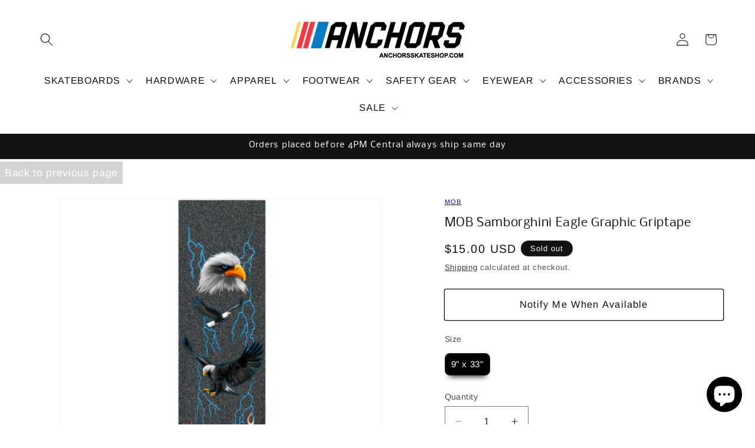

--- FILE ---
content_type: text/javascript; charset=utf-8
request_url: https://anchorsskateshop.com/products/mob-x-samborghini-eagle-graphic-griptape.js
body_size: 786
content:
{"id":7540122747139,"title":"MOB Samborghini Eagle Graphic Griptape","handle":"mob-x-samborghini-eagle-graphic-griptape","description":"\u003cul type=\"disc\" data-mce-fragment=\"1\"\u003e\n\u003cli data-mce-fragment=\"1\"\u003eSheet Size: 9\" x 33\"\u003c\/li\u003e\n\u003cli data-mce-fragment=\"1\"\u003e\u003cspan\u003eHundreds of barely-visible perforations that allow air to escape for a bubble-free application\u003c\/span\u003e\u003c\/li\u003e\n\u003cli data-mce-fragment=\"1\"\u003e\u003cspan\u003eHigh strength, tear resistant, waterproof backing that trims cleanly every time\u003c\/span\u003e\u003c\/li\u003e\n\u003cli data-mce-fragment=\"1\"\u003e\u003cspan\u003eExclusive silicon-carbide grit binding process for grip that will not wear out\u003c\/span\u003e\u003c\/li\u003e\n\u003c\/ul\u003e\n\u003cp\u003e\u003cspan\u003eGraphic MOB features a groundbreaking process that locks full color illustrations and crystal clear photographs into the grit without sacrificing durability, grip or feel. This advanced process produces extremely durable graphics that are guaranteed to outlast your deck.\u003c\/span\u003e\u003c\/p\u003e","published_at":"2025-05-14T10:36:52-05:00","created_at":"2022-01-12T16:26:33-06:00","vendor":"MOB","type":"Skateboard Small Parts","tags":["Eligible for discount","Griptape","spo-default","spo-disabled","spo-notify-me-enabled"],"price":1500,"price_min":1500,"price_max":1500,"available":false,"price_varies":false,"compare_at_price":null,"compare_at_price_min":0,"compare_at_price_max":0,"compare_at_price_varies":false,"variants":[{"id":42920285536515,"title":"9\" x 33\"","option1":"9\" x 33\"","option2":null,"option3":null,"sku":"","requires_shipping":true,"taxable":true,"featured_image":null,"available":false,"name":"MOB Samborghini Eagle Graphic Griptape - 9\" x 33\"","public_title":"9\" x 33\"","options":["9\" x 33\""],"price":1500,"weight":227,"compare_at_price":null,"inventory_management":"shopify","barcode":"","requires_selling_plan":false,"selling_plan_allocations":[]}],"images":["\/\/cdn.shopify.com\/s\/files\/1\/0602\/0389\/2995\/products\/mob-eagle.jpg?v=1655731516","\/\/cdn.shopify.com\/s\/files\/1\/0602\/0389\/2995\/products\/MOBLogo_9a7a17c3-49da-4a76-8f2a-36cf391af828.png?v=1655731516"],"featured_image":"\/\/cdn.shopify.com\/s\/files\/1\/0602\/0389\/2995\/products\/mob-eagle.jpg?v=1655731516","options":[{"name":"Size","position":1,"values":["9\" x 33\""]}],"url":"\/products\/mob-x-samborghini-eagle-graphic-griptape","media":[{"alt":"MOB Samborghini Eagle Graphic Griptape","id":30754575843587,"position":1,"preview_image":{"aspect_ratio":0.992,"height":503,"width":499,"src":"https:\/\/cdn.shopify.com\/s\/files\/1\/0602\/0389\/2995\/products\/mob-eagle.jpg?v=1655731516"},"aspect_ratio":0.992,"height":503,"media_type":"image","src":"https:\/\/cdn.shopify.com\/s\/files\/1\/0602\/0389\/2995\/products\/mob-eagle.jpg?v=1655731516","width":499},{"alt":null,"id":30754575810819,"position":2,"preview_image":{"aspect_ratio":1.775,"height":169,"width":300,"src":"https:\/\/cdn.shopify.com\/s\/files\/1\/0602\/0389\/2995\/products\/MOBLogo_9a7a17c3-49da-4a76-8f2a-36cf391af828.png?v=1655731516"},"aspect_ratio":1.775,"height":169,"media_type":"image","src":"https:\/\/cdn.shopify.com\/s\/files\/1\/0602\/0389\/2995\/products\/MOBLogo_9a7a17c3-49da-4a76-8f2a-36cf391af828.png?v=1655731516","width":300}],"requires_selling_plan":false,"selling_plan_groups":[]}